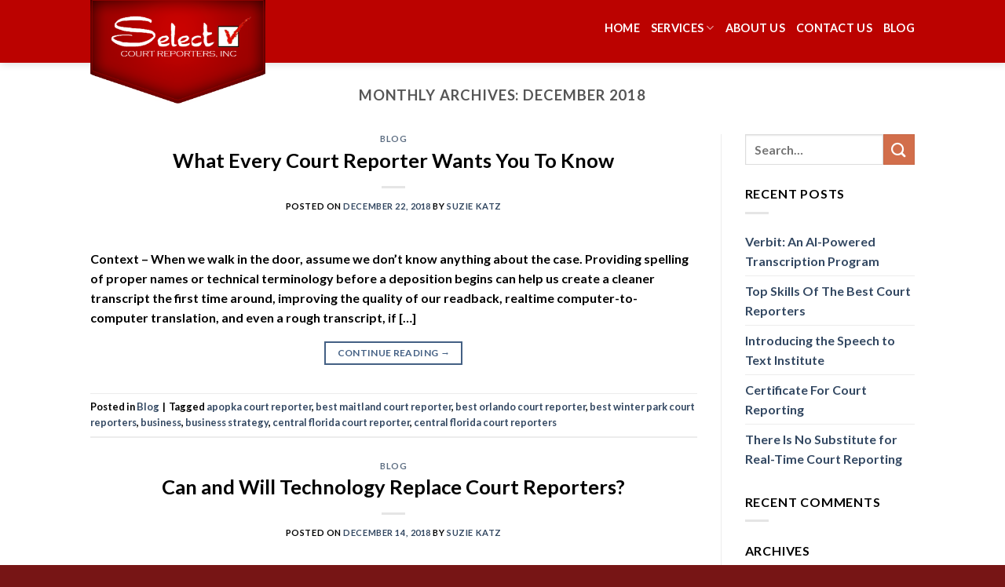

--- FILE ---
content_type: text/html; charset=UTF-8
request_url: https://selectcourtreporters.com/2018/12/
body_size: 7348
content:
<!DOCTYPE html>
<!--[if IE 9 ]> <html lang="en-US" class="ie9 loading-site no-js"> <![endif]-->
<!--[if IE 8 ]> <html lang="en-US" class="ie8 loading-site no-js"> <![endif]-->
<!--[if (gte IE 9)|!(IE)]><!--><html lang="en-US" class="loading-site no-js"> <!--<![endif]-->
<head>
<meta charset="UTF-8" />
<meta name="viewport" content="width=device-width, initial-scale=1.0, maximum-scale=1.0, user-scalable=no" />
<link rel="profile" href="https://gmpg.org/xfn/11" />
<link rel="pingback" href="https://selectcourtreporters.com/xmlrpc.php" />
<script>(function(html){html.className = html.className.replace(/\bno-js\b/,'js')})(document.documentElement);</script>
<meta name='robots' content='noindex, follow' />
<!-- This site is optimized with the Yoast SEO plugin v19.0 - https://yoast.com/wordpress/plugins/seo/ -->
<title>December 2018 - Select Court Reporters</title>
<meta property="og:locale" content="en_US" />
<meta property="og:type" content="website" />
<meta property="og:title" content="December 2018 - Select Court Reporters" />
<meta property="og:url" content="https://selectcourtreporters.com/2018/12/" />
<meta property="og:site_name" content="Select Court Reporters" />
<meta name="twitter:card" content="summary_large_image" />
<script type="application/ld+json" class="yoast-schema-graph">{"@context":"https://schema.org","@graph":[{"@type":"WebSite","@id":"https://selectcourtreporters.com/#website","url":"https://selectcourtreporters.com/","name":"Select Court Reporters","description":"Orlando Court Reporting Services","potentialAction":[{"@type":"SearchAction","target":{"@type":"EntryPoint","urlTemplate":"https://selectcourtreporters.com/?s={search_term_string}"},"query-input":"required name=search_term_string"}],"inLanguage":"en-US"},{"@type":"CollectionPage","@id":"https://selectcourtreporters.com/2018/12/#webpage","url":"https://selectcourtreporters.com/2018/12/","name":"December 2018 - Select Court Reporters","isPartOf":{"@id":"https://selectcourtreporters.com/#website"},"breadcrumb":{"@id":"https://selectcourtreporters.com/2018/12/#breadcrumb"},"inLanguage":"en-US","potentialAction":[{"@type":"ReadAction","target":["https://selectcourtreporters.com/2018/12/"]}]},{"@type":"BreadcrumbList","@id":"https://selectcourtreporters.com/2018/12/#breadcrumb","itemListElement":[{"@type":"ListItem","position":1,"name":"Home","item":"https://selectcourtreporters.com/"},{"@type":"ListItem","position":2,"name":"Archives for December 2018"}]}]}</script>
<!-- / Yoast SEO plugin. -->
<link rel="alternate" type="application/rss+xml" title="Select Court Reporters &raquo; Feed" href="https://selectcourtreporters.com/feed/" />
<link rel="alternate" type="application/rss+xml" title="Select Court Reporters &raquo; Comments Feed" href="https://selectcourtreporters.com/comments/feed/" />
<!-- <link rel='stylesheet' id='wp-block-library-css'  href='https://selectcourtreporters.com/wp-includes/css/dist/block-library/style.min.css?ver=6.0' type='text/css' media='all' /> -->
<link rel="stylesheet" type="text/css" href="//selectcourtreporters.com/wp-content/cache/wpfc-minified/qsze6hua/63oo9.css" media="all"/>
<style id='global-styles-inline-css' type='text/css'>
body{--wp--preset--color--black: #000000;--wp--preset--color--cyan-bluish-gray: #abb8c3;--wp--preset--color--white: #ffffff;--wp--preset--color--pale-pink: #f78da7;--wp--preset--color--vivid-red: #cf2e2e;--wp--preset--color--luminous-vivid-orange: #ff6900;--wp--preset--color--luminous-vivid-amber: #fcb900;--wp--preset--color--light-green-cyan: #7bdcb5;--wp--preset--color--vivid-green-cyan: #00d084;--wp--preset--color--pale-cyan-blue: #8ed1fc;--wp--preset--color--vivid-cyan-blue: #0693e3;--wp--preset--color--vivid-purple: #9b51e0;--wp--preset--gradient--vivid-cyan-blue-to-vivid-purple: linear-gradient(135deg,rgba(6,147,227,1) 0%,rgb(155,81,224) 100%);--wp--preset--gradient--light-green-cyan-to-vivid-green-cyan: linear-gradient(135deg,rgb(122,220,180) 0%,rgb(0,208,130) 100%);--wp--preset--gradient--luminous-vivid-amber-to-luminous-vivid-orange: linear-gradient(135deg,rgba(252,185,0,1) 0%,rgba(255,105,0,1) 100%);--wp--preset--gradient--luminous-vivid-orange-to-vivid-red: linear-gradient(135deg,rgba(255,105,0,1) 0%,rgb(207,46,46) 100%);--wp--preset--gradient--very-light-gray-to-cyan-bluish-gray: linear-gradient(135deg,rgb(238,238,238) 0%,rgb(169,184,195) 100%);--wp--preset--gradient--cool-to-warm-spectrum: linear-gradient(135deg,rgb(74,234,220) 0%,rgb(151,120,209) 20%,rgb(207,42,186) 40%,rgb(238,44,130) 60%,rgb(251,105,98) 80%,rgb(254,248,76) 100%);--wp--preset--gradient--blush-light-purple: linear-gradient(135deg,rgb(255,206,236) 0%,rgb(152,150,240) 100%);--wp--preset--gradient--blush-bordeaux: linear-gradient(135deg,rgb(254,205,165) 0%,rgb(254,45,45) 50%,rgb(107,0,62) 100%);--wp--preset--gradient--luminous-dusk: linear-gradient(135deg,rgb(255,203,112) 0%,rgb(199,81,192) 50%,rgb(65,88,208) 100%);--wp--preset--gradient--pale-ocean: linear-gradient(135deg,rgb(255,245,203) 0%,rgb(182,227,212) 50%,rgb(51,167,181) 100%);--wp--preset--gradient--electric-grass: linear-gradient(135deg,rgb(202,248,128) 0%,rgb(113,206,126) 100%);--wp--preset--gradient--midnight: linear-gradient(135deg,rgb(2,3,129) 0%,rgb(40,116,252) 100%);--wp--preset--duotone--dark-grayscale: url('#wp-duotone-dark-grayscale');--wp--preset--duotone--grayscale: url('#wp-duotone-grayscale');--wp--preset--duotone--purple-yellow: url('#wp-duotone-purple-yellow');--wp--preset--duotone--blue-red: url('#wp-duotone-blue-red');--wp--preset--duotone--midnight: url('#wp-duotone-midnight');--wp--preset--duotone--magenta-yellow: url('#wp-duotone-magenta-yellow');--wp--preset--duotone--purple-green: url('#wp-duotone-purple-green');--wp--preset--duotone--blue-orange: url('#wp-duotone-blue-orange');--wp--preset--font-size--small: 13px;--wp--preset--font-size--medium: 20px;--wp--preset--font-size--large: 36px;--wp--preset--font-size--x-large: 42px;}.has-black-color{color: var(--wp--preset--color--black) !important;}.has-cyan-bluish-gray-color{color: var(--wp--preset--color--cyan-bluish-gray) !important;}.has-white-color{color: var(--wp--preset--color--white) !important;}.has-pale-pink-color{color: var(--wp--preset--color--pale-pink) !important;}.has-vivid-red-color{color: var(--wp--preset--color--vivid-red) !important;}.has-luminous-vivid-orange-color{color: var(--wp--preset--color--luminous-vivid-orange) !important;}.has-luminous-vivid-amber-color{color: var(--wp--preset--color--luminous-vivid-amber) !important;}.has-light-green-cyan-color{color: var(--wp--preset--color--light-green-cyan) !important;}.has-vivid-green-cyan-color{color: var(--wp--preset--color--vivid-green-cyan) !important;}.has-pale-cyan-blue-color{color: var(--wp--preset--color--pale-cyan-blue) !important;}.has-vivid-cyan-blue-color{color: var(--wp--preset--color--vivid-cyan-blue) !important;}.has-vivid-purple-color{color: var(--wp--preset--color--vivid-purple) !important;}.has-black-background-color{background-color: var(--wp--preset--color--black) !important;}.has-cyan-bluish-gray-background-color{background-color: var(--wp--preset--color--cyan-bluish-gray) !important;}.has-white-background-color{background-color: var(--wp--preset--color--white) !important;}.has-pale-pink-background-color{background-color: var(--wp--preset--color--pale-pink) !important;}.has-vivid-red-background-color{background-color: var(--wp--preset--color--vivid-red) !important;}.has-luminous-vivid-orange-background-color{background-color: var(--wp--preset--color--luminous-vivid-orange) !important;}.has-luminous-vivid-amber-background-color{background-color: var(--wp--preset--color--luminous-vivid-amber) !important;}.has-light-green-cyan-background-color{background-color: var(--wp--preset--color--light-green-cyan) !important;}.has-vivid-green-cyan-background-color{background-color: var(--wp--preset--color--vivid-green-cyan) !important;}.has-pale-cyan-blue-background-color{background-color: var(--wp--preset--color--pale-cyan-blue) !important;}.has-vivid-cyan-blue-background-color{background-color: var(--wp--preset--color--vivid-cyan-blue) !important;}.has-vivid-purple-background-color{background-color: var(--wp--preset--color--vivid-purple) !important;}.has-black-border-color{border-color: var(--wp--preset--color--black) !important;}.has-cyan-bluish-gray-border-color{border-color: var(--wp--preset--color--cyan-bluish-gray) !important;}.has-white-border-color{border-color: var(--wp--preset--color--white) !important;}.has-pale-pink-border-color{border-color: var(--wp--preset--color--pale-pink) !important;}.has-vivid-red-border-color{border-color: var(--wp--preset--color--vivid-red) !important;}.has-luminous-vivid-orange-border-color{border-color: var(--wp--preset--color--luminous-vivid-orange) !important;}.has-luminous-vivid-amber-border-color{border-color: var(--wp--preset--color--luminous-vivid-amber) !important;}.has-light-green-cyan-border-color{border-color: var(--wp--preset--color--light-green-cyan) !important;}.has-vivid-green-cyan-border-color{border-color: var(--wp--preset--color--vivid-green-cyan) !important;}.has-pale-cyan-blue-border-color{border-color: var(--wp--preset--color--pale-cyan-blue) !important;}.has-vivid-cyan-blue-border-color{border-color: var(--wp--preset--color--vivid-cyan-blue) !important;}.has-vivid-purple-border-color{border-color: var(--wp--preset--color--vivid-purple) !important;}.has-vivid-cyan-blue-to-vivid-purple-gradient-background{background: var(--wp--preset--gradient--vivid-cyan-blue-to-vivid-purple) !important;}.has-light-green-cyan-to-vivid-green-cyan-gradient-background{background: var(--wp--preset--gradient--light-green-cyan-to-vivid-green-cyan) !important;}.has-luminous-vivid-amber-to-luminous-vivid-orange-gradient-background{background: var(--wp--preset--gradient--luminous-vivid-amber-to-luminous-vivid-orange) !important;}.has-luminous-vivid-orange-to-vivid-red-gradient-background{background: var(--wp--preset--gradient--luminous-vivid-orange-to-vivid-red) !important;}.has-very-light-gray-to-cyan-bluish-gray-gradient-background{background: var(--wp--preset--gradient--very-light-gray-to-cyan-bluish-gray) !important;}.has-cool-to-warm-spectrum-gradient-background{background: var(--wp--preset--gradient--cool-to-warm-spectrum) !important;}.has-blush-light-purple-gradient-background{background: var(--wp--preset--gradient--blush-light-purple) !important;}.has-blush-bordeaux-gradient-background{background: var(--wp--preset--gradient--blush-bordeaux) !important;}.has-luminous-dusk-gradient-background{background: var(--wp--preset--gradient--luminous-dusk) !important;}.has-pale-ocean-gradient-background{background: var(--wp--preset--gradient--pale-ocean) !important;}.has-electric-grass-gradient-background{background: var(--wp--preset--gradient--electric-grass) !important;}.has-midnight-gradient-background{background: var(--wp--preset--gradient--midnight) !important;}.has-small-font-size{font-size: var(--wp--preset--font-size--small) !important;}.has-medium-font-size{font-size: var(--wp--preset--font-size--medium) !important;}.has-large-font-size{font-size: var(--wp--preset--font-size--large) !important;}.has-x-large-font-size{font-size: var(--wp--preset--font-size--x-large) !important;}
</style>
<!-- <link rel='stylesheet' id='flatsome-icons-css'  href='https://selectcourtreporters.com/wp-content/themes/flatsome/assets/css/fl-icons.css?ver=3.3' type='text/css' media='all' /> -->
<!-- <link rel='stylesheet' id='flatsome-main-css'  href='https://selectcourtreporters.com/wp-content/themes/flatsome/assets/css/flatsome.css?ver=3.8.3' type='text/css' media='all' /> -->
<!-- <link rel='stylesheet' id='flatsome-style-css'  href='https://selectcourtreporters.com/wp-content/themes/flatsome-child/style.css?ver=3.0' type='text/css' media='all' /> -->
<link rel="stylesheet" type="text/css" href="//selectcourtreporters.com/wp-content/cache/wpfc-minified/22uwgmzh/63oo9.css" media="all"/>
<script src='//selectcourtreporters.com/wp-content/cache/wpfc-minified/32k8s3mu/63ooe.js' type="text/javascript"></script>
<!-- <script type='text/javascript' src='https://selectcourtreporters.com/wp-includes/js/jquery/jquery.min.js?ver=3.6.0' id='jquery-core-js'></script> -->
<!-- <script type='text/javascript' src='https://selectcourtreporters.com/wp-includes/js/jquery/jquery-migrate.min.js?ver=3.3.2' id='jquery-migrate-js'></script> -->
<link rel="https://api.w.org/" href="https://selectcourtreporters.com/wp-json/" /><link rel="EditURI" type="application/rsd+xml" title="RSD" href="https://selectcourtreporters.com/xmlrpc.php?rsd" />
<link rel="wlwmanifest" type="application/wlwmanifest+xml" href="https://selectcourtreporters.com/wp-includes/wlwmanifest.xml" /> 
<meta name="generator" content="WordPress 6.0" />
<style>.bg{opacity: 0; transition: opacity 1s; -webkit-transition: opacity 1s;} .bg-loaded{opacity: 1;}</style><!--[if IE]><link rel="stylesheet" type="text/css" href="https://selectcourtreporters.com/wp-content/themes/flatsome/assets/css/ie-fallback.css"><script src="//cdnjs.cloudflare.com/ajax/libs/html5shiv/3.6.1/html5shiv.js"></script><script>var head = document.getElementsByTagName('head')[0],style = document.createElement('style');style.type = 'text/css';style.styleSheet.cssText = ':before,:after{content:none !important';head.appendChild(style);setTimeout(function(){head.removeChild(style);}, 0);</script><script src="https://selectcourtreporters.com/wp-content/themes/flatsome/assets/libs/ie-flexibility.js"></script><![endif]-->    <script type="text/javascript">
WebFontConfig = {
google: { families: [ "Lato:regular,700","Lato:regular,400","Lato:regular,700","Dancing+Script:regular,400", ] }
};
(function() {
var wf = document.createElement('script');
wf.src = 'https://ajax.googleapis.com/ajax/libs/webfont/1/webfont.js';
wf.type = 'text/javascript';
wf.async = 'true';
var s = document.getElementsByTagName('script')[0];
s.parentNode.insertBefore(wf, s);
})(); </script>
<style id="custom-css" type="text/css">:root {--primary-color: #446084;}.header-main{height: 120px}#logo img{max-height: 120px}#logo{width:193px;}.header-bottom{min-height: 10px}.header-top{min-height: 30px}.transparent .header-main{height: 265px}.transparent #logo img{max-height: 265px}.has-transparent + .page-title:first-of-type,.has-transparent + #main > .page-title,.has-transparent + #main > div > .page-title,.has-transparent + #main .page-header-wrapper:first-of-type .page-title{padding-top: 265px;}.header.show-on-scroll,.stuck .header-main{height:70px!important}.stuck #logo img{max-height: 70px!important}.header-bg-color, .header-wrapper {background-color: #bb0200}.header-bottom {background-color: #f1f1f1}.header-main .nav > li > a{line-height: 16px }.header-wrapper:not(.stuck) .header-main .header-nav{margin-top: 50px }.stuck .header-main .nav > li > a{line-height: 44px }.header-bottom-nav > li > a{line-height: 16px }@media (max-width: 549px) {.header-main{height: 30px}#logo img{max-height: 30px}}.main-menu-overlay{background-color: #dddddd}body{font-family:"Lato", sans-serif}body{font-weight: 400}.nav > li > a {font-family:"Lato", sans-serif;}.nav > li > a {font-weight: 700;}h1,h2,h3,h4,h5,h6,.heading-font, .off-canvas-center .nav-sidebar.nav-vertical > li > a{font-family: "Lato", sans-serif;}h1,h2,h3,h4,h5,h6,.heading-font,.banner h1,.banner h2{font-weight: 700;}.alt-font{font-family: "Dancing Script", sans-serif;}.alt-font{font-weight: 400!important;}.header:not(.transparent) .header-nav.nav > li > a {color: #ffffff;}.footer-2{background-color: #bb0200}.absolute-footer, html{background-color: #771515}.label-new.menu-item > a:after{content:"New";}.label-hot.menu-item > a:after{content:"Hot";}.label-sale.menu-item > a:after{content:"Sale";}.label-popular.menu-item > a:after{content:"Popular";}</style>		<style type="text/css" id="wp-custom-css">
#header #logo img {
max-height: 132px!important;
position: absolute !important;
}
.header .flex-row {
height: 0 !important;
}
.header-main {
height: 80px !important;
}
.header-wrapper:not(.stuck) .header-main .header-nav {
margin-top: 1rem !important;
}
.header-button {
margin-top: 1.5rem;
}
.absolute-footer {
padding: 2rem 0;
}
@media (max-width: 991px) {
body:not(.home) main#main {
padding-top: 2rem;
}
}
@media (max-width: 549px) {
.home-cta-buttons .img {
width: 100% !important;
margin: 0 0 1rem;
}
}
p, body, h2,h3 {
color: black !important;
font-weight: bold !important;
}		</style>
</head>
<body data-rsssl=1 class="archive date header-shadow lightbox nav-dropdown-has-arrow">
<a class="skip-link screen-reader-text" href="#main">Skip to content</a>
<div id="wrapper">
<header id="header" class="header has-sticky sticky-jump">
<div class="header-wrapper">
<div id="masthead" class="header-main ">
<div class="header-inner flex-row container logo-left medium-logo-center" role="navigation">
<!-- Logo -->
<div id="logo" class="flex-col logo">
<!-- Header logo -->
<a href="https://selectcourtreporters.com/" title="Select Court Reporters - Orlando Court Reporting Services" rel="home">
<img width="193" height="120" src="https://www.selectcourtreporters.com/wp-content/uploads/2019/08/Select-Court-Reporters.png" class="header_logo header-logo" alt="Select Court Reporters"/><img  width="193" height="120" src="https://www.selectcourtreporters.com/wp-content/uploads/2019/08/Select-Court-Reporters.png" class="header-logo-dark" alt="Select Court Reporters"/></a>
</div>
<!-- Mobile Left Elements -->
<div class="flex-col show-for-medium flex-left">
<ul class="mobile-nav nav nav-left ">
<li class="nav-icon has-icon">
<div class="header-button">		<a href="#" data-open="#main-menu" data-pos="left" data-bg="main-menu-overlay" data-color="dark" class="icon primary button round is-small" aria-controls="main-menu" aria-expanded="false">
<i class="icon-menu" ></i>
</a>
</div> </li>            </ul>
</div>
<!-- Left Elements -->
<div class="flex-col hide-for-medium flex-left
flex-grow">
<ul class="header-nav header-nav-main nav nav-left  nav-line-bottom nav-size-medium nav-uppercase" >
</ul>
</div>
<!-- Right Elements -->
<div class="flex-col hide-for-medium flex-right">
<ul class="header-nav header-nav-main nav nav-right  nav-line-bottom nav-size-medium nav-uppercase">
<li id="menu-item-36" class="menu-item menu-item-type-post_type menu-item-object-page menu-item-home  menu-item-36"><a href="https://selectcourtreporters.com/" class="nav-top-link">Home</a></li>
<li id="menu-item-60" class="menu-item menu-item-type-custom menu-item-object-custom menu-item-has-children  menu-item-60 has-dropdown"><a href="#" class="nav-top-link">Services<i class="icon-angle-down" ></i></a>
<ul class='nav-dropdown nav-dropdown-default'>
<li id="menu-item-62" class="menu-item menu-item-type-post_type menu-item-object-page  menu-item-62"><a href="https://selectcourtreporters.com/schedule/">Schedule A Service</a></li>
<li id="menu-item-61" class="menu-item menu-item-type-post_type menu-item-object-page  menu-item-61"><a href="https://selectcourtreporters.com/transcript-request/">Transcript Request</a></li>
</ul>
</li>
<li id="menu-item-35" class="menu-item menu-item-type-post_type menu-item-object-page  menu-item-35"><a href="https://selectcourtreporters.com/about-us/" class="nav-top-link">About Us</a></li>
<li id="menu-item-33" class="menu-item menu-item-type-post_type menu-item-object-page  menu-item-33"><a href="https://selectcourtreporters.com/contact-us/" class="nav-top-link">Contact Us</a></li>
<li id="menu-item-281" class="menu-item menu-item-type-post_type menu-item-object-page current_page_parent  menu-item-281"><a href="https://selectcourtreporters.com/blog/" class="nav-top-link">Blog</a></li>
</ul>
</div>
<!-- Mobile Right Elements -->
<div class="flex-col show-for-medium flex-right">
<ul class="mobile-nav nav nav-right ">
</ul>
</div>
</div><!-- .header-inner -->
</div><!-- .header-main -->
<div class="header-bg-container fill"><div class="header-bg-image fill"></div><div class="header-bg-color fill"></div></div><!-- .header-bg-container -->   </div><!-- header-wrapper-->
</header>
<main id="main" class="">
<div id="content" class="blog-wrapper blog-archive page-wrapper">
<header class="archive-page-header">
<div class="row">
<div class="large-12 text-center col">
<h1 class="page-title is-large uppercase">
Monthly Archives: <span>December 2018</span>	</h1>
</div>
</div>
</header><!-- .page-header -->
<div class="row row-large row-divided ">
<div class="large-9 col">
<div id="post-list">
<article id="post-251" class="post-251 post type-post status-publish format-standard hentry category-blog tag-apopka-court-reporter tag-best-maitland-court-reporter tag-best-orlando-court-reporter tag-best-winter-park-court-reporters tag-business tag-business-strategy tag-central-florida-court-reporter tag-central-florida-court-reporters">
<div class="article-inner ">
<header class="entry-header">
<div class="entry-header-text entry-header-text-top text-center">
<h6 class="entry-category is-xsmall">
<a href="https://selectcourtreporters.com/category/blog/" rel="category tag">Blog</a></h6>
<h2 class="entry-title"><a href="https://selectcourtreporters.com/what-every-court-reporter-wants-you-to-know/" rel="bookmark" class="plain">What Every Court Reporter Wants You To Know</a></h2>
<div class="entry-divider is-divider small"></div>
<div class="entry-meta uppercase is-xsmall">
<span class="posted-on">Posted on <a href="https://selectcourtreporters.com/what-every-court-reporter-wants-you-to-know/" rel="bookmark"><time class="entry-date published" datetime="2018-12-22T00:00:00+00:00">December 22, 2018</time><time class="updated" datetime="2022-04-27T13:07:03+00:00">April 27, 2022</time></a></span><span class="byline"> by <span class="meta-author vcard"><a class="url fn n" href="https://selectcourtreporters.com/author/reporter2022/">Suzie Katz</a></span></span>	</div><!-- .entry-meta -->
</div><!-- .entry-header -->
</header><!-- post-header -->
<div class="entry-content">
<div class="entry-summary">
<p>Context – When we walk in the door, assume we don’t know anything about the case. Providing spelling of proper names or technical terminology before a deposition begins can help us create a cleaner transcript the first time around, improving the quality of our readback, realtime computer-to- computer translation, and even a rough transcript, if [&#8230;]
<div class="text-center">
<a class="more-link button primary is-outline is-smaller" href="https://selectcourtreporters.com/what-every-court-reporter-wants-you-to-know/">Continue reading <span class="meta-nav">&rarr;</span></a>
</div>
</div><!-- .entry-summary -->
</div><!-- .entry-content -->		<footer class="entry-meta clearfix">
<span class="cat-links">
Posted in <a href="https://selectcourtreporters.com/category/blog/" rel="category tag">Blog</a>		</span>
<span class="sep">&nbsp;|&nbsp;</span>
<span class="tags-links">
Tagged <a href="https://selectcourtreporters.com/tag/apopka-court-reporter/" rel="tag">apopka court reporter</a>, <a href="https://selectcourtreporters.com/tag/best-maitland-court-reporter/" rel="tag">best maitland court reporter</a>, <a href="https://selectcourtreporters.com/tag/best-orlando-court-reporter/" rel="tag">best orlando court reporter</a>, <a href="https://selectcourtreporters.com/tag/best-winter-park-court-reporters/" rel="tag">best winter park court reporters</a>, <a href="https://selectcourtreporters.com/tag/business/" rel="tag">business</a>, <a href="https://selectcourtreporters.com/tag/business-strategy/" rel="tag">business strategy</a>, <a href="https://selectcourtreporters.com/tag/central-florida-court-reporter/" rel="tag">central florida court reporter</a>, <a href="https://selectcourtreporters.com/tag/central-florida-court-reporters/" rel="tag">central florida court reporters</a>		</span>
</footer><!-- .entry-meta -->
</div><!-- .article-inner -->
</article><!-- #-251 -->
<article id="post-250" class="post-250 post type-post status-publish format-standard hentry category-blog tag-apopka-court-reporter tag-best-maitland-court-reporter tag-best-orlando-court-reporter tag-best-winter-park-court-reporters tag-business tag-central-florida-court-reporter tag-central-florida-court-reporting tag-court-reporter-in-orlando">
<div class="article-inner ">
<header class="entry-header">
<div class="entry-header-text entry-header-text-top text-center">
<h6 class="entry-category is-xsmall">
<a href="https://selectcourtreporters.com/category/blog/" rel="category tag">Blog</a></h6>
<h2 class="entry-title"><a href="https://selectcourtreporters.com/can-and-will-technology-replace-court-reporters/" rel="bookmark" class="plain">Can and Will Technology Replace Court Reporters?</a></h2>
<div class="entry-divider is-divider small"></div>
<div class="entry-meta uppercase is-xsmall">
<span class="posted-on">Posted on <a href="https://selectcourtreporters.com/can-and-will-technology-replace-court-reporters/" rel="bookmark"><time class="entry-date published" datetime="2018-12-14T00:00:00+00:00">December 14, 2018</time><time class="updated" datetime="2022-04-27T13:07:03+00:00">April 27, 2022</time></a></span><span class="byline"> by <span class="meta-author vcard"><a class="url fn n" href="https://selectcourtreporters.com/author/reporter2022/">Suzie Katz</a></span></span>	</div><!-- .entry-meta -->
</div><!-- .entry-header -->
</header><!-- post-header -->
<div class="entry-content">
<div class="entry-summary">
<p>We live in a world of ever evolving technology where each day brings a new gizmo and gadget. While this makes life easier and more efficient, it also threatens the job security of workers across all industries. If you are in the court reporting or legal industry, you have most likely heard the ongoing chatter [&#8230;]
<div class="text-center">
<a class="more-link button primary is-outline is-smaller" href="https://selectcourtreporters.com/can-and-will-technology-replace-court-reporters/">Continue reading <span class="meta-nav">&rarr;</span></a>
</div>
</div><!-- .entry-summary -->
</div><!-- .entry-content -->		<footer class="entry-meta clearfix">
<span class="cat-links">
Posted in <a href="https://selectcourtreporters.com/category/blog/" rel="category tag">Blog</a>		</span>
<span class="sep">&nbsp;|&nbsp;</span>
<span class="tags-links">
Tagged <a href="https://selectcourtreporters.com/tag/apopka-court-reporter/" rel="tag">apopka court reporter</a>, <a href="https://selectcourtreporters.com/tag/best-maitland-court-reporter/" rel="tag">best maitland court reporter</a>, <a href="https://selectcourtreporters.com/tag/best-orlando-court-reporter/" rel="tag">best orlando court reporter</a>, <a href="https://selectcourtreporters.com/tag/best-winter-park-court-reporters/" rel="tag">best winter park court reporters</a>, <a href="https://selectcourtreporters.com/tag/business/" rel="tag">business</a>, <a href="https://selectcourtreporters.com/tag/central-florida-court-reporter/" rel="tag">central florida court reporter</a>, <a href="https://selectcourtreporters.com/tag/central-florida-court-reporting/" rel="tag">central florida court reporting</a>, <a href="https://selectcourtreporters.com/tag/court-reporter-in-orlando/" rel="tag">court reporter in orlando</a>		</span>
</footer><!-- .entry-meta -->
</div><!-- .article-inner -->
</article><!-- #-250 -->
</div>
</div> <!-- .large-9 -->
<div class="post-sidebar large-3 col">
<div id="secondary" class="widget-area " role="complementary">
<aside id="search-2" class="widget widget_search"><form method="get" class="searchform" action="https://selectcourtreporters.com/" role="search">
<div class="flex-row relative">
<div class="flex-col flex-grow">
<input type="search" class="search-field mb-0" name="s" value="" id="s" placeholder="Search&hellip;" />
</div><!-- .flex-col -->
<div class="flex-col">
<button type="submit" class="ux-search-submit submit-button secondary button icon mb-0">
<i class="icon-search" ></i>				</button>
</div><!-- .flex-col -->
</div><!-- .flex-row -->
<div class="live-search-results text-left z-top"></div>
</form>
</aside>
<aside id="recent-posts-2" class="widget widget_recent_entries">
<span class="widget-title "><span>Recent Posts</span></span><div class="is-divider small"></div>
<ul>
<li>
<a href="https://selectcourtreporters.com/verbit-an-ai-powered-transcription-program/">Verbit: An AI-Powered Transcription Program</a>
</li>
<li>
<a href="https://selectcourtreporters.com/top-skils-of-the-best-court-reporters/">Top Skills Of The Best Court Reporters</a>
</li>
<li>
<a href="https://selectcourtreporters.com/introducing-the-speech-to-text-institute/">Introducing the Speech to Text Institute</a>
</li>
<li>
<a href="https://selectcourtreporters.com/certificate-for-court-reporting/">Certificate For Court Reporting</a>
</li>
<li>
<a href="https://selectcourtreporters.com/there-is-no-substitute-for-real-time-court-reporting/">There Is No Substitute for Real-Time Court Reporting</a>
</li>
</ul>
</aside><aside id="recent-comments-2" class="widget widget_recent_comments"><span class="widget-title "><span>Recent Comments</span></span><div class="is-divider small"></div><ul id="recentcomments"></ul></aside><aside id="archives-2" class="widget widget_archive"><span class="widget-title "><span>Archives</span></span><div class="is-divider small"></div>
<ul>
<li><a href='https://selectcourtreporters.com/2020/03/'>March 2020</a></li>
<li><a href='https://selectcourtreporters.com/2020/02/'>February 2020</a></li>
<li><a href='https://selectcourtreporters.com/2020/01/'>January 2020</a></li>
<li><a href='https://selectcourtreporters.com/2019/12/'>December 2019</a></li>
<li><a href='https://selectcourtreporters.com/2019/11/'>November 2019</a></li>
<li><a href='https://selectcourtreporters.com/2019/10/'>October 2019</a></li>
<li><a href='https://selectcourtreporters.com/2019/09/'>September 2019</a></li>
<li><a href='https://selectcourtreporters.com/2019/08/'>August 2019</a></li>
<li><a href='https://selectcourtreporters.com/2019/07/'>July 2019</a></li>
<li><a href='https://selectcourtreporters.com/2019/06/'>June 2019</a></li>
<li><a href='https://selectcourtreporters.com/2019/05/'>May 2019</a></li>
<li><a href='https://selectcourtreporters.com/2019/04/'>April 2019</a></li>
<li><a href='https://selectcourtreporters.com/2019/03/'>March 2019</a></li>
<li><a href='https://selectcourtreporters.com/2019/02/'>February 2019</a></li>
<li><a href='https://selectcourtreporters.com/2019/01/'>January 2019</a></li>
<li><a href='https://selectcourtreporters.com/2018/12/' aria-current="page">December 2018</a></li>
<li><a href='https://selectcourtreporters.com/2018/11/'>November 2018</a></li>
<li><a href='https://selectcourtreporters.com/2018/10/'>October 2018</a></li>
<li><a href='https://selectcourtreporters.com/2018/09/'>September 2018</a></li>
<li><a href='https://selectcourtreporters.com/2018/08/'>August 2018</a></li>
<li><a href='https://selectcourtreporters.com/2018/07/'>July 2018</a></li>
<li><a href='https://selectcourtreporters.com/2018/06/'>June 2018</a></li>
<li><a href='https://selectcourtreporters.com/2018/05/'>May 2018</a></li>
<li><a href='https://selectcourtreporters.com/2018/04/'>April 2018</a></li>
<li><a href='https://selectcourtreporters.com/2018/03/'>March 2018</a></li>
<li><a href='https://selectcourtreporters.com/2018/02/'>February 2018</a></li>
<li><a href='https://selectcourtreporters.com/2018/01/'>January 2018</a></li>
<li><a href='https://selectcourtreporters.com/2014/03/'>March 2014</a></li>
<li><a href='https://selectcourtreporters.com/2013/09/'>September 2013</a></li>
<li><a href='https://selectcourtreporters.com/2013/08/'>August 2013</a></li>
<li><a href='https://selectcourtreporters.com/2013/05/'>May 2013</a></li>
<li><a href='https://selectcourtreporters.com/2013/02/'>February 2013</a></li>
<li><a href='https://selectcourtreporters.com/2012/11/'>November 2012</a></li>
<li><a href='https://selectcourtreporters.com/2012/08/'>August 2012</a></li>
<li><a href='https://selectcourtreporters.com/1970/01/'>January 1970</a></li>
</ul>
</aside><aside id="categories-2" class="widget widget_categories"><span class="widget-title "><span>Categories</span></span><div class="is-divider small"></div>
<ul>
<li class="cat-item cat-item-3"><a href="https://selectcourtreporters.com/category/blog/">Blog</a>
</li>
<li class="cat-item cat-item-1"><a href="https://selectcourtreporters.com/category/uncategorized/">Uncategorized</a>
</li>
</ul>
</aside><aside id="meta-2" class="widget widget_meta"><span class="widget-title "><span>Meta</span></span><div class="is-divider small"></div>
<ul>
<li><a rel="nofollow" href="https://selectcourtreporters.com/wp-login.php">Log in</a></li>
<li><a href="https://selectcourtreporters.com/feed/">Entries feed</a></li>
<li><a href="https://selectcourtreporters.com/comments/feed/">Comments feed</a></li>
<li><a href="https://wordpress.org/">WordPress.org</a></li>
</ul>
</aside></div><!-- #secondary -->
</div><!-- .post-sidebar -->
</div><!-- .row -->
</div><!-- .page-wrapper .blog-wrapper -->

</main><!-- #main -->
<footer id="footer" class="footer-wrapper">
<!-- FOOTER 1 -->
<!-- FOOTER 2 -->
<div class="absolute-footer dark medium-text-center text-center">
<div class="container clearfix">
<div class="footer-primary pull-left">
<div class="copyright-footer">
<font color = "white">Copyright 2023 © <strong>Select Court Reporters, Inc.<br>
Website Managed by <a href="https://iamgeproz.com">ImageProz</strong></a>
<br>
We accept payment in the form of Cash, Check or Credit Card.      </div>
</div><!-- .left -->
</div><!-- .container -->
</div><!-- .absolute-footer -->
<a href="#top" class="back-to-top button icon invert plain fixed bottom z-1 is-outline round hide-for-medium" id="top-link"><i class="icon-angle-up" ></i></a>
</footer><!-- .footer-wrapper -->
</div><!-- #wrapper -->
<!-- Mobile Sidebar -->
<div id="main-menu" class="mobile-sidebar no-scrollbar mfp-hide">
<div class="sidebar-menu no-scrollbar ">
<ul class="nav nav-sidebar  nav-vertical nav-uppercase">
<li class="menu-item menu-item-type-post_type menu-item-object-page menu-item-home menu-item-36"><a href="https://selectcourtreporters.com/" class="nav-top-link">Home</a></li>
<li class="menu-item menu-item-type-custom menu-item-object-custom menu-item-has-children menu-item-60"><a href="#" class="nav-top-link">Services</a>
<ul class=children>
<li class="menu-item menu-item-type-post_type menu-item-object-page menu-item-62"><a href="https://selectcourtreporters.com/schedule/">Schedule A Service</a></li>
<li class="menu-item menu-item-type-post_type menu-item-object-page menu-item-61"><a href="https://selectcourtreporters.com/transcript-request/">Transcript Request</a></li>
</ul>
</li>
<li class="menu-item menu-item-type-post_type menu-item-object-page menu-item-35"><a href="https://selectcourtreporters.com/about-us/" class="nav-top-link">About Us</a></li>
<li class="menu-item menu-item-type-post_type menu-item-object-page menu-item-33"><a href="https://selectcourtreporters.com/contact-us/" class="nav-top-link">Contact Us</a></li>
<li class="menu-item menu-item-type-post_type menu-item-object-page current_page_parent menu-item-281"><a href="https://selectcourtreporters.com/blog/" class="nav-top-link">Blog</a></li>
<li class="html header-social-icons ml-0">
<div class="social-icons follow-icons" ><a href="http://url" target="_blank" data-label="Facebook"  rel="noopener noreferrer nofollow" class="icon plain facebook tooltip" title="Follow on Facebook"><i class="icon-facebook" ></i></a><a href="http://url" target="_blank" rel="noopener noreferrer nofollow" data-label="Instagram" class="icon plain  instagram tooltip" title="Follow on Instagram"><i class="icon-instagram" ></i></a><a href="http://url" target="_blank"  data-label="Twitter"  rel="noopener noreferrer nofollow" class="icon plain  twitter tooltip" title="Follow on Twitter"><i class="icon-twitter" ></i></a><a href="mailto:your@email" data-label="E-mail"  rel="nofollow" class="icon plain  email tooltip" title="Send us an email"><i class="icon-envelop" ></i></a></div></li>        </ul>
</div><!-- inner -->
</div><!-- #mobile-menu -->
<script type='text/javascript' src='https://selectcourtreporters.com/wp-content/themes/flatsome/inc/extensions/flatsome-live-search/flatsome-live-search.js?ver=3.8.3' id='flatsome-live-search-js'></script>
<script type='text/javascript' src='https://selectcourtreporters.com/wp-includes/js/hoverIntent.min.js?ver=1.10.2' id='hoverIntent-js'></script>
<script type='text/javascript' id='flatsome-js-js-extra'>
/* <![CDATA[ */
var flatsomeVars = {"ajaxurl":"https:\/\/selectcourtreporters.com\/wp-admin\/admin-ajax.php","rtl":"","sticky_height":"70","user":{"can_edit_pages":false}};
/* ]]> */
</script>
<script type='text/javascript' src='https://selectcourtreporters.com/wp-content/themes/flatsome/assets/js/flatsome.js?ver=3.8.3' id='flatsome-js-js'></script>
</body>
</html><!-- WP Fastest Cache file was created in 0.12869095802307 seconds, on 16-08-23 10:33:43 --><!-- via php -->